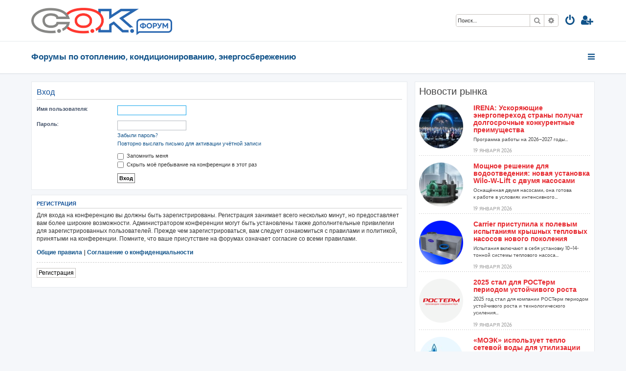

--- FILE ---
content_type: text/html; charset=UTF-8
request_url: https://forum.c-o-k.ru/ucp.php?mode=login&redirect=memberlist.php%3Fmode%3Dviewprofile%26u%3D21585&sid=6e17e1cfc220baf97de32d8b68d1c6af
body_size: 12202
content:














<!DOCTYPE html>
<html dir="ltr" lang="ru">
<head>
<meta charset="utf-8" />
<meta http-equiv="X-UA-Compatible" content="IE=edge">
<meta name="viewport" content="width=device-width, initial-scale=1" />

<title>Форумы по отоплению, кондиционированию, энергосбережению - Личный раздел - Вход</title>

	<link rel="alternate" type="application/atom+xml" title="Канал - Форумы по отоплению, кондиционированию, энергосбережению" href="/app.php/feed?sid=e1d0eabebfbd2c68c57d36049afb34cb">	<link rel="alternate" type="application/atom+xml" title="Канал - Новости" href="/app.php/feed/news?sid=e1d0eabebfbd2c68c57d36049afb34cb">	<link rel="alternate" type="application/atom+xml" title="Канал - Все форумы" href="/app.php/feed/forums?sid=e1d0eabebfbd2c68c57d36049afb34cb">	<link rel="alternate" type="application/atom+xml" title="Канал - Новые темы" href="/app.php/feed/topics?sid=e1d0eabebfbd2c68c57d36049afb34cb">	<link rel="alternate" type="application/atom+xml" title="Канал - Активные темы" href="/app.php/feed/topics_active?sid=e1d0eabebfbd2c68c57d36049afb34cb">			

<!--
	phpBB style name: ProLight
	Based on style:   prosilver (this is the default phpBB3 style)
	Original author:  Tom Beddard ( http://www.subBlue.com/ )
	Modified by:      Ian Bradley ( http://phpbbstyles.oo.gd/ )
-->

<link href="./assets/css/font-awesome.min.css?assets_version=22" rel="stylesheet">
<link href="./styles/cok-prolight/theme/stylesheet.css?assets_version=22" rel="stylesheet">




<!--[if lte IE 9]>
	<link href="/styles/prolight/theme/tweaks.css?assets_version=22" rel="stylesheet">
<![endif]-->


		
<link href="./ext/mtdesign/cok/styles/cok-prolight/template/cok-integration.css?assets_version=22" rel="stylesheet" media="screen" />
<link href="./ext/mtdesign/cok/styles/cok-prolight/template/cok-sidebar.css?assets_version=22" rel="stylesheet" media="screen" />
<link href="./ext/mtdesign/cok/styles/cok-prolight/template/adver.css?assets_version=22" rel="stylesheet" media="screen" />
<link href="./ext/phpbbgallery/core/styles/prosilver/theme/gallery.css?assets_version=22" rel="stylesheet" media="screen" />
<link href="./ext/phpbbgallery/core/styles/all/theme/default.css?assets_version=22" rel="stylesheet" media="screen" />
<link href="./ext/pico/reputation/styles/prosilver/theme/reputation_common.css?assets_version=22" rel="stylesheet" media="screen" />
<link href="./ext/vse/abbc3/styles/all/theme/abbc3_common.min.css?assets_version=22" rel="stylesheet" media="screen" />
<link href="./ext/phpbb/ads/styles/all/theme/phpbbads.css?assets_version=22" rel="stylesheet" media="screen" />




<!-- Yandex.Metrika counter -->
<script type="text/javascript" > (function(m,e,t,r,i,k,a){m[i]=m[i]||function(){(m[i].a=m[i].a||[]).push(arguments)}; m[i].l=1*new Date();k=e.createElement(t),a=e.getElementsByTagName(t)[0],k.async=1,k.src=r,a.parentNode.insertBefore(k,a)}) (window, document, "script", "https://mc.yandex.ru/metrika/tag.js", "ym"); ym(41830574, "init", { clickmap:true, trackLinks:true, accurateTrackBounce:true }); </script>
<noscript><div><img src="https://mc.yandex.ru/watch/41830574" style="position:absolute; left:-9999px;" alt="" /></div></noscript>
<!-- /Yandex.Metrika counter -->

</head>
<body id="phpbb" class="nojs notouch section-ucp ltr ">


<div class="headerwrap lightheader">

	<div id="page-header" class="page-header">
		<div class="headerbar" role="banner">
					<div class="inner">

			<div id="site-description" class="site-description">
				<div class="site-logo__container">
					<a class="logo-forum-link" href="./index.php?sid=e1d0eabebfbd2c68c57d36049afb34cb" title="Форумы по отоплению, кондиционированию, энергосбережению"></a>
					<a id="logo" class="logo" href="https://www.c-o-k.ru" title="Сайт С.О.К."><span class="site_logo"></span></a>
				</div>
				<h1 style="display:none">Форумы по отоплению, кондиционированию, энергосбережению</h1>
				<p class="skiplink"><a href="#start_here">Пропустить</a></p>
			</div>

			<div class="lightsearch">
												<div id="search-box" class="search-box search-header responsive-hide" role="search">
					<form action="./search.php?sid=e1d0eabebfbd2c68c57d36049afb34cb" method="get" id="search">
					<fieldset>
						<input name="keywords" id="keywords" type="search" maxlength="128" title="Ключевые слова" class="inputbox search tiny" size="20" value="" placeholder="Поиск…" />
						<button class="button button-search" type="submit" title="Поиск">
							<i class="icon fa-search fa-fw" aria-hidden="true"></i><span class="sr-only">Поиск</span>
						</button>
						<a href="./search.php?sid=e1d0eabebfbd2c68c57d36049afb34cb" class="button button-search-end" title="Расширенный поиск">
							<i class="icon fa-cog fa-fw" aria-hidden="true"></i><span class="sr-only">Расширенный поиск</span>
						</a>
						<input type="hidden" name="sid" value="e1d0eabebfbd2c68c57d36049afb34cb" />

					</fieldset>
					</form>
				</div>
								
				<ul id="nav-main" class="nav-main linklist" role="menubar">

								<li class="responsive-show light-responsive-search" style="display:none">
					<a href="./search.php?sid=e1d0eabebfbd2c68c57d36049afb34cb" title="Параметры расширенного поиска" role="menuitem">
						<i class="icon fa-search fa-fw light-large" aria-hidden="true"></i><span class="sr-only">Поиск</span>
					</a>
				</li>
				
									<li  data-skip-responsive="true">
						<a href="./ucp.php?mode=login&amp;redirect=memberlist.php?mode=viewprofile&amp;u=21585&amp;sid=e1d0eabebfbd2c68c57d36049afb34cb" title="Вход" accesskey="x" role="menuitem" title="Вход">
							<i class="icon fa-power-off fa-fw light-large" aria-hidden="true"></i>
						</a>
					</li>
											<li data-skip-responsive="true">
							<a href="./ucp.php?mode=register&amp;sid=e1d0eabebfbd2c68c57d36049afb34cb" role="menuitem" title="Регистрация">
								<i class="icon fa-user-plus fa-fw light-large" aria-hidden="true"></i>
							</a>
						</li>
																		</ul>

			</div>

			</div>
					</div>

	</div>
</div>

<div class="headerwrap lightnav">
	<div class="page-header">
		<div class="headerbar" role="banner">
				<div class="navbar navbar-top" role="navigation">
	<div class="inner">

	<ul id="nav-main" class="rightside nav-main linklist light-nav-list" role="menubar">

				
						
				
		<li id="quick-links" class="quick-links dropdown-container responsive-menu" data-skip-responsive="true">
			<a href="#" class="dropdown-trigger" title="Ссылки">
				<i class="icon fa-bars fa-fw" aria-hidden="true"></i>
			</a>
			<div class="dropdown">
				<div class="pointer"><div class="pointer-inner"></div></div>
				<ul class="dropdown-contents" role="menu">
					<li>
	<a href="/app.php/gallery">
		<i class="icon fa-camera fa-fw" aria-hidden="true"></i><span>Галерея</span>
	</a>
</li>
										
										
											<li class="separator"></li>
																									<li>
								<a href="./search.php?search_id=unanswered&amp;sid=e1d0eabebfbd2c68c57d36049afb34cb" role="menuitem">
									<i class="icon fa-file-o fa-fw icon-gray" aria-hidden="true"></i><span>Темы без ответов</span>
								</a>
							</li>
							<li>
								<a href="./search.php?search_id=active_topics&amp;sid=e1d0eabebfbd2c68c57d36049afb34cb" role="menuitem">
									<i class="icon fa-file-o fa-fw icon-blue" aria-hidden="true"></i><span>Активные темы</span>
								</a>
							</li>
							<li class="separator"></li>
							<li>
								<a href="./search.php?sid=e1d0eabebfbd2c68c57d36049afb34cb" role="menuitem">
									<i class="icon fa-search fa-fw" aria-hidden="true"></i><span>Поиск</span>
								</a>
							</li>
					
										<li class="separator"></li>

									</ul>
			</div>
		</li>

	</ul>

	<ul id="nav-breadcrumbs" class="nav-breadcrumbs linklist navlinks light-nav-list" role="menubar">
								<li class="breadcrumbs" itemscope itemtype="http://schema.org/BreadcrumbList">
										<span class="crumb"  itemtype="http://schema.org/ListItem" itemprop="itemListElement" itemscope><a href="./index.php?sid=e1d0eabebfbd2c68c57d36049afb34cb" itemtype="https://schema.org/Thing" itemscope itemprop="item" accesskey="h" data-navbar-reference="index"><span itemprop="name">Форумы по отоплению, кондиционированию, энергосбережению</span></a><meta itemprop="position" content="1" /></span>
								</li>
		
	</ul>

	</div>
</div>
		</div>
	</div>
</div>

<div id="wrap" class="wrap">
	<a id="top" class="top-anchor" accesskey="t"></a>

	<div class="page-body__columns">
	<div class="page-body__column-left">
	<a id="start_here" class="anchor"></a>
	<div id="page-body" class="page-body" role="main">
		
		
<form action="./ucp.php?mode=login&amp;sid=e1d0eabebfbd2c68c57d36049afb34cb" method="post" id="login" data-focus="username">
<div class="panel">
	<div class="inner">

	<div class="content">
		<h2 class="login-title">Вход</h2>

		<fieldset class="fields1">
				<dl>
			<dt><label for="username">Имя пользователя:</label></dt>
			<dd><input type="text" tabindex="1" name="username" id="username" size="25" value="" class="inputbox autowidth" /></dd>
		</dl>
		<dl>
			<dt><label for="password">Пароль:</label></dt>
			<dd><input type="password" tabindex="2" id="password" name="password" size="25" class="inputbox autowidth" autocomplete="off" /></dd>
							<dd><a href="/app.php/user/forgot_password?sid=e1d0eabebfbd2c68c57d36049afb34cb">Забыли пароль?</a></dd>				<dd><a href="./ucp.php?mode=resend_act&amp;sid=e1d0eabebfbd2c68c57d36049afb34cb">Повторно выслать письмо для активации учётной записи</a></dd>					</dl>
						<dl>
			<dd><label for="autologin"><input type="checkbox" name="autologin" id="autologin" tabindex="4" /> Запомнить меня</label></dd>			<dd><label for="viewonline"><input type="checkbox" name="viewonline" id="viewonline" tabindex="5" /> Скрыть моё пребывание на конференции в этот раз</label></dd>
		</dl>
		
		<input type="hidden" name="redirect" value="./ucp.php?mode=login&amp;redirect=memberlist.php%3Fmode%3Dviewprofile%26u%3D21585&amp;sid=e1d0eabebfbd2c68c57d36049afb34cb" />
<input type="hidden" name="creation_time" value="1768890008" />
<input type="hidden" name="form_token" value="9d0ca5025f8991bd76e702ed2ad275f4c107f528" />

		
		<dl>
			<dt>&nbsp;</dt>
			<dd><input type="hidden" name="sid" value="e1d0eabebfbd2c68c57d36049afb34cb" />
<input type="hidden" name="redirect" value="memberlist.php?mode=viewprofile&amp;u=21585" />
<input type="submit" name="login" tabindex="6" value="Вход" class="button1" /></dd>
		</dl>
		</fieldset>
	</div>

		</div>
</div>


	<div class="panel">
		<div class="inner">

		<div class="content">
			<h3>Регистрация</h3>
			<p>Для входа на конференцию вы должны быть зарегистрированы. Регистрация занимает всего несколько минут, но предоставляет вам более широкие возможности. Администратором конференции могут быть установлены также дополнительные привилегии для зарегистрированных пользователей. Прежде чем зарегистрироваться, вам следует ознакомиться с правилами и политикой, принятыми на конференции. Помните, что ваше присутствие на форумах означает согласие со всеми правилами.</p>
			<p><strong><a href="./ucp.php?mode=terms&amp;sid=e1d0eabebfbd2c68c57d36049afb34cb">Общие правила</a> | <a href="./ucp.php?mode=privacy&amp;sid=e1d0eabebfbd2c68c57d36049afb34cb">Соглашение о конфиденциальности</a></strong></p>
			<hr class="dashed" />
			<p><a href="./ucp.php?mode=register&amp;sid=e1d0eabebfbd2c68c57d36049afb34cb" class="button2">Регистрация</a></p>
		</div>

		</div>
	</div>

</form>

			</div>

	</div>
	<div class="page-body__column_right">
		<div id="sidebar" data-retina="">	
	<div class="forabg">
		<div class="inner" style="padding:8px">
			<div class="map-box map-box-" style="width:px; padding-top: %">
	<div class="size" id="_size">
		<div class="title"></div>
		<div class="text"></div>
	</div>
	<div class="price" id="_price"> руб/мес</div>
</div>



				  
				  <div id="news-wrapper">
									<div class="controls">
										<span class="next fa fa-angle-down" title="Вперед"></span>
										<span class="prev disabled fa fa-angle-up" title="Назад"></span>
										<a class="add" title="Добавить новость" href="https://www.c-o-k.ru/user.php?what=news_list"></a>
									</div>
									<div class="ttle"> <a target="_blank" href="https://www.c-o-k.ru/market_news">Новости рынка</a> </div>
									<div id="news" data-col="10">
										<div id="news_right_scroller">
											
												<ul id="news_right" class="listtype"  >
															
																														
															 				<li> 
																				<a href="https://www.c-o-k.ru/market_news/irena-uskoryayuschie-energoperehod-strany-poluchat-dolgosrochnye-konkurentnye-preimuschestva">
																					<img  data-circle="1" alt="IRENA: Ускоряющие энергопереход страны получат долгосрочные конкурентные преимущества" src="https://www.c-o-k.ru/images/circle90.png" style="background:url(https://www.c-o-k.ru/images/news/small/cok/242/24259/irena-uskoryayuschie-energoperehod-strany-poluchat-dolgosrochnye-konkurentnye-preimuschestva-2.jpg) center center no-repeat; background-size:contain" class="retina">
																					<span class="exactly">
																						<span class="title">IRENA: Ускоряющие энергопереход страны получат долгосрочные конкурентные преимущества</span>
																						<span class="news_anons">Программа работы на 2026–2027 годы...</span>
																					</span>
																				</a>
																				<div class="bot">
																				<div style="float:left; width:100%; position:relative">
																					<span class="comments nocomm"><a href="https://www.c-o-k.ru/market_news/irena-uskoryayuschie-energoperehod-strany-poluchat-dolgosrochnye-konkurentnye-preimuschestva#comments_list" title="Комментарии"><i class="fa fa-comment-o"></i></a></span> 
																					<span class="date" style="float:left;display:block;">19 января 2026</span>
																																								   </div>
																			   <div style="clear:both"></div>
																			   </div> 
																			</li>
																														
															 				<li> 
																				<a href="https://www.c-o-k.ru/market_news/moschnoe-reshenie-dlya-vodootvedeniya-novaya-ustanovka-wilowlift-s-dvumya-nasosami">
																					<img  data-circle="1" alt="Мощное решение для водоотведения: новая установка Wilo-W-Lift с двумя насосами" src="https://www.c-o-k.ru/images/circle90.png" style="background:url(https://www.c-o-k.ru/images/news/small/cok/242/24279/moschnoe-reshenie-dlya-vodootvedeniya-novaya-ustanovka-wilo-w-lift-s-dvumya-nasosami.jpeg) center center no-repeat; background-size:contain" class="retina">
																					<span class="exactly">
																						<span class="title">Мощное решение для водоотведения: новая установка Wilo-W-Lift с двумя насосами</span>
																						<span class="news_anons">Оснащённая двумя насосами, она готова к работе в условиях интенсивного...</span>
																					</span>
																				</a>
																				<div class="bot">
																				<div style="float:left; width:100%; position:relative">
																					<span class="comments nocomm"><a href="https://www.c-o-k.ru/market_news/moschnoe-reshenie-dlya-vodootvedeniya-novaya-ustanovka-wilowlift-s-dvumya-nasosami#comments_list" title="Комментарии"><i class="fa fa-comment-o"></i></a></span> 
																					<span class="date" style="float:left;display:block;">19 января 2026</span>
																																								   </div>
																			   <div style="clear:both"></div>
																			   </div> 
																			</li>
																														
															 				<li> 
																				<a href="https://www.c-o-k.ru/market_news/carrier-pristupila-k-polevym-ispytaniyam-kryshnyh-teplovyh-nasosov-novogo-pokoleniya">
																					<img  data-circle="1" alt="Carrier приступила к полевым испытаниям крышных тепловых насосов нового поколения" src="https://www.c-o-k.ru/images/circle90.png" style="background:url(https://www.c-o-k.ru/images/news/small/cok/242/24276/carrier-pristupila-k-polevym-ispytaniyam-kryshnyh-teplovyh-nasosov-novogo-pokoleniya-2.png) center center no-repeat; background-size:contain" class="retina">
																					<span class="exactly">
																						<span class="title">Carrier приступила к полевым испытаниям крышных тепловых насосов нового поколения</span>
																						<span class="news_anons">Испытания включают в себя установку 10–14-тонной системы теплового насоса...</span>
																					</span>
																				</a>
																				<div class="bot">
																				<div style="float:left; width:100%; position:relative">
																					<span class="comments nocomm"><a href="https://www.c-o-k.ru/market_news/carrier-pristupila-k-polevym-ispytaniyam-kryshnyh-teplovyh-nasosov-novogo-pokoleniya#comments_list" title="Комментарии"><i class="fa fa-comment-o"></i></a></span> 
																					<span class="date" style="float:left;display:block;">19 января 2026</span>
																																								   </div>
																			   <div style="clear:both"></div>
																			   </div> 
																			</li>
																														
															 				<li> 
																				<a href="https://www.c-o-k.ru/market_news/2025-stal-dlya-rosterm-periodom-ustoychivogo-rosta">
																					<img  data-circle="1" alt="2025 стал для РОСТерм периодом устойчивого роста" src="https://www.c-o-k.ru/images/circle90.png" style="background:url(https://www.c-o-k.ru/images/news/small/cok/242/24283/2025-stal-dlya-rosterm-periodom-ustoychivogo-rosta-3.png) center center no-repeat; background-size:contain" class="retina">
																					<span class="exactly">
																						<span class="title">2025 стал для РОСТерм периодом устойчивого роста</span>
																						<span class="news_anons">2025 год стал для компании РОСТерм периодом устойчивого роста и технологического усиления...</span>
																					</span>
																				</a>
																				<div class="bot">
																				<div style="float:left; width:100%; position:relative">
																					<span class="comments nocomm"><a href="https://www.c-o-k.ru/market_news/2025-stal-dlya-rosterm-periodom-ustoychivogo-rosta#comments_list" title="Комментарии"><i class="fa fa-comment-o"></i></a></span> 
																					<span class="date" style="float:left;display:block;">19 января 2026</span>
																																								   </div>
																			   <div style="clear:both"></div>
																			   </div> 
																			</li>
																														
															 				<li> 
																				<a href="https://www.c-o-k.ru/market_news/moek-ispolzuet-teplo-dlya-utilizacii-snega-na-sobstvennoy-snegoplavilnoy-stancii">
																					<img  data-circle="1" alt="«МОЭК» использует тепло сетевой воды для утилизации снега" src="https://www.c-o-k.ru/images/circle90.png" style="background:url(https://www.c-o-k.ru/images/news/small/cok/242/24278/moek-ispolzuet-teplo-dlya-utilizacii-snega-na-sobstvennoy-snegoplavilnoy-stancii-2.jpg) center center no-repeat; background-size:contain" class="retina">
																					<span class="exactly">
																						<span class="title">«МОЭК» использует тепло сетевой воды для утилизации снега</span>
																						<span class="news_anons">Снегоплавильная станция способна плавить более 1000 кубометров снега...</span>
																					</span>
																				</a>
																				<div class="bot">
																				<div style="float:left; width:100%; position:relative">
																					<span class="comments nocomm"><a href="https://www.c-o-k.ru/market_news/moek-ispolzuet-teplo-dlya-utilizacii-snega-na-sobstvennoy-snegoplavilnoy-stancii#comments_list" title="Комментарии"><i class="fa fa-comment-o"></i></a></span> 
																					<span class="date" style="float:left;display:block;">19 января 2026</span>
																																								   </div>
																			   <div style="clear:both"></div>
																			   </div> 
																			</li>
																														
															 				<li> 
																				<a href="https://www.c-o-k.ru/market_news/rossiya-ogranichila-obemy-potrebleniya-gfu-i-utverdila-plan-po-monitoringu-parnikovyh-gazov">
																					<img  data-circle="1" alt="Россия ограничила объёмы потребления ГФУ и утвердила план по мониторингу парниковых газов" src="https://www.c-o-k.ru/images/circle90.png" style="background:url(https://www.c-o-k.ru/images/news/small/cok/242/24277/rossiya-ogranichila-obemy-potrebleniya-gfu-i-utverdila-plan-po-monitoringu-parnikovyh-gazov-2.jpg) center center no-repeat; background-size:contain" class="retina">
																					<span class="exactly">
																						<span class="title">Россия ограничила объёмы потребления ГФУ и утвердила план по мониторингу парниковых газов</span>
																						<span class="news_anons">Распоряжение Правительства РФ №9-р ...</span>
																					</span>
																				</a>
																				<div class="bot">
																				<div style="float:left; width:100%; position:relative">
																					<span class="comments nocomm"><a href="https://www.c-o-k.ru/market_news/rossiya-ogranichila-obemy-potrebleniya-gfu-i-utverdila-plan-po-monitoringu-parnikovyh-gazov#comments_list" title="Комментарии"><i class="fa fa-comment-o"></i></a></span> 
																					<span class="date" style="float:left;display:block;">19 января 2026</span>
																																								   </div>
																			   <div style="clear:both"></div>
																			   </div> 
																			</li>
																														
															 				<li> 
																				<a href="https://www.c-o-k.ru/market_news/remont-bez-yam-i-probok-v-kazani-zapuscheno-proizvodstvo-innovacionnogo-profilya-dlya-obnovleniya-kanalizacionnyh-setey">
																					<img  data-circle="1" alt="Ремонт без ям и пробок: в Казани запущено производство инновационного профиля для канализационных сетей" src="https://www.c-o-k.ru/images/circle90.png" style="background:url(https://www.c-o-k.ru/images/news/small/cok/242/24275/remont-bez-yam-i-probok-v-kazani-zapuscheno-proizvodstvo-innovacionnogo-profilya-dlya-kanalizacionnyh-setey.jpeg) center center no-repeat; background-size:contain" class="retina">
																					<span class="exactly">
																						<span class="title">Ремонт без ям и пробок: в Казани запущено производство инновационного профиля для канализационных сетей</span>
																						<span class="news_anons">В чем польза и уникальность...</span>
																					</span>
																				</a>
																				<div class="bot">
																				<div style="float:left; width:100%; position:relative">
																					<span class="comments nocomm"><a href="https://www.c-o-k.ru/market_news/remont-bez-yam-i-probok-v-kazani-zapuscheno-proizvodstvo-innovacionnogo-profilya-dlya-obnovleniya-kanalizacionnyh-setey#comments_list" title="Комментарии"><i class="fa fa-comment-o"></i></a></span> 
																					<span class="date" style="float:left;display:block;">19 января 2026</span>
																																								   </div>
																			   <div style="clear:both"></div>
																			   </div> 
																			</li>
																														
															 				<li> 
																				<a href="https://www.c-o-k.ru/market_news/registraciya-na-aquaflame-pro-2026-nabiraet-oboroty">
																					<img  data-circle="1" alt="Регистрация на Aquaflame ПРО 2026 набирает обороты!" src="https://www.c-o-k.ru/images/circle90.png" style="background:url(https://www.c-o-k.ru/images/news/small/cok/242/24274/registraciya-na-aquaflame-pro-2026-nabiraet-oboroty.png) center center no-repeat; background-size:contain" class="retina">
																					<span class="exactly">
																						<span class="title">Регистрация на Aquaflame ПРО 2026 набирает обороты!</span>
																						<span class="news_anons">Хочешь войти в историю и зарубиться за звание главного монтажника Aquaflame ПРО 2026?

Осталось всего 15 дней...</span>
																					</span>
																				</a>
																				<div class="bot">
																				<div style="float:left; width:100%; position:relative">
																					<span class="comments"><a href="https://www.c-o-k.ru/market_news/registraciya-na-aquaflame-pro-2026-nabiraet-oboroty#comments_list" title="Комментировать"><i class="fa fa-comment-o"></i> 1</a></span> 
																					<span class="date" style="float:left;display:block;">16 января 2026</span>
																																								   </div>
																			   <div style="clear:both"></div>
																			   </div> 
																			</li>
																														
															 				<li> 
																				<a href="https://www.c-o-k.ru/market_news/klimaticheskaya-vystavka-airvent-2026-sostoitsya-s-3-po-6-fevralya-v-moskve">
																					<img  data-circle="1" alt="Международная выставка AIRVent 2026 состоится с 3 по 6 февраля в Москве" src="https://www.c-o-k.ru/images/circle90.png" style="background:url(https://www.c-o-k.ru/images/news/small/cok/242/24257/klimaticheskaya-vystavka-airvent-2026-sostoitsya-s-3-po-6-fevralya-v-moskve-2.png) center center no-repeat; background-size:contain" class="retina">
																					<span class="exactly">
																						<span class="title">Международная выставка AIRVent 2026 состоится с 3 по 6 февраля в Москве</span>
																						<span class="news_anons">Получить бесплатный билет на AIRVent 2026 в один клик и посетите...</span>
																					</span>
																				</a>
																				<div class="bot">
																				<div style="float:left; width:100%; position:relative">
																					<span class="comments nocomm"><a href="https://www.c-o-k.ru/market_news/klimaticheskaya-vystavka-airvent-2026-sostoitsya-s-3-po-6-fevralya-v-moskve#comments_list" title="Комментарии"><i class="fa fa-comment-o"></i></a></span> 
																					<span class="date" style="float:left;display:block;">16 января 2026</span>
																																								   </div>
																			   <div style="clear:both"></div>
																			   </div> 
																			</li>
																														
															 				<li> 
																				<a href="https://www.c-o-k.ru/market_news/utverzhden-novyy-gost-r-724752025-o-metodah-ispytaniya-reguliruyuschih-ustroystv-protivodymnoy-ventilyacii">
																					<img  data-circle="1" alt="Утвержден новый ГОСТ Р 72475-2025 о методах испытания регулирующих устройств противодымной вентиляции" src="https://www.c-o-k.ru/images/circle90.png" style="background:url(https://www.c-o-k.ru/images/news/small/cok/242/24271/utverzhden-novyy-gost-r-72475-2025-o-metodah-ispytaniya-reguliruyuschih-ustroystv-protivodymnoy-ventilyacii-2.jpg) center center no-repeat; background-size:contain" class="retina">
																					<span class="exactly">
																						<span class="title">Утвержден новый ГОСТ Р 72475-2025 о методах испытания регулирующих устройств противодымной вентиляции</span>
																						<span class="news_anons">Вступит в силу с 1 марта 2026 года...</span>
																					</span>
																				</a>
																				<div class="bot">
																				<div style="float:left; width:100%; position:relative">
																					<span class="comments nocomm"><a href="https://www.c-o-k.ru/market_news/utverzhden-novyy-gost-r-724752025-o-metodah-ispytaniya-reguliruyuschih-ustroystv-protivodymnoy-ventilyacii#comments_list" title="Комментарии"><i class="fa fa-comment-o"></i></a></span> 
																					<span class="date" style="float:left;display:block;">16 января 2026</span>
																																								   </div>
																			   <div style="clear:both"></div>
																			   </div> 
																			</li>
																														
															 				<li> 
																				<a href="https://www.c-o-k.ru/market_news/arve-eao-i-saratovskaya-oblast-budut-liderami-po-vvodu-vozobnovlyaemoy-generacii">
																					<img  data-circle="1" alt="АРВЭ: ЕАО и Саратовская область будут лидерами по вводу ВИЭ-генерации" src="https://www.c-o-k.ru/images/circle90.png" style="background:url(https://www.c-o-k.ru/images/news/small/cok/242/24270/arve-eao-i-saratovskaya-oblast-budut-liderami-po-vvodu-vie-generacii-2.jpg) center center no-repeat; background-size:contain" class="retina">
																					<span class="exactly">
																						<span class="title">АРВЭ: ЕАО и Саратовская область будут лидерами по вводу ВИЭ-генерации</span>
																						<span class="news_anons">Высокие показатели в 2026 году также продемонстрирует Республика Дагестан...</span>
																					</span>
																				</a>
																				<div class="bot">
																				<div style="float:left; width:100%; position:relative">
																					<span class="comments nocomm"><a href="https://www.c-o-k.ru/market_news/arve-eao-i-saratovskaya-oblast-budut-liderami-po-vvodu-vozobnovlyaemoy-generacii#comments_list" title="Комментарии"><i class="fa fa-comment-o"></i></a></span> 
																					<span class="date" style="float:left;display:block;">16 января 2026</span>
																																								   </div>
																			   <div style="clear:both"></div>
																			   </div> 
																			</li>
																														
															 				<li> 
																				<a href="https://www.c-o-k.ru/market_news/obnovlen-assortiment-armatury-ridan-novinki-iz-nerzhaveyuschey-stali">
																					<img  data-circle="1" alt="Обновлён ассортимент арматуры Ридан: новинки из нержавеющей стали" src="https://www.c-o-k.ru/images/circle90.png" style="background:url(https://www.c-o-k.ru/images/news/small/cok/242/24260/obnovlen-assortiment-armatury-ridan-novinki-iz-nerzhaveyuschey-stali-2.png) center center no-repeat; background-size:contain" class="retina">
																					<span class="exactly">
																						<span class="title">Обновлён ассортимент арматуры Ридан: новинки из нержавеющей стали</span>
																						<span class="news_anons">Оборудование рассчитано на эксплуатацию в сложных условиях...</span>
																					</span>
																				</a>
																				<div class="bot">
																				<div style="float:left; width:100%; position:relative">
																					<span class="comments nocomm"><a href="https://www.c-o-k.ru/market_news/obnovlen-assortiment-armatury-ridan-novinki-iz-nerzhaveyuschey-stali#comments_list" title="Комментарии"><i class="fa fa-comment-o"></i></a></span> 
																					<span class="date" style="float:left;display:block;">15 января 2026</span>
																																								   </div>
																			   <div style="clear:both"></div>
																			   </div> 
																			</li>
																														
															 				<li> 
																				<a href="https://www.c-o-k.ru/market_news/kryshnaya-kotelnaya-na-kondensacionnyh-kotlah-de-dietrich-v-zhk-pyat-kontinentov">
																					<img  data-circle="1" alt="Крышная котельная на конденсационных котлах De Dietrich в ЖК «Пять Континентов»" src="https://www.c-o-k.ru/images/circle90.png" style="background:url(https://www.c-o-k.ru/images/news/small/cok/242/24269/kryshnaya-kotelnaya-na-kondensacionnyh-kotlah-de-dietrich-v-zhk-pyat-kontinentov-3.jpeg) center center no-repeat; background-size:contain" class="retina">
																					<span class="exactly">
																						<span class="title">Крышная котельная на конденсационных котлах De Dietrich в ЖК «Пять Континентов»</span>
																						<span class="news_anons">С каждым годом локальные котельные...</span>
																					</span>
																				</a>
																				<div class="bot">
																				<div style="float:left; width:100%; position:relative">
																					<span class="comments nocomm"><a href="https://www.c-o-k.ru/market_news/kryshnaya-kotelnaya-na-kondensacionnyh-kotlah-de-dietrich-v-zhk-pyat-kontinentov#comments_list" title="Комментарии"><i class="fa fa-comment-o"></i></a></span> 
																					<span class="date" style="float:left;display:block;">15 января 2026</span>
																																								   </div>
																			   <div style="clear:both"></div>
																			   </div> 
																			</li>
																														
															 				<li> 
																				<a href="https://www.c-o-k.ru/market_news/vozdushnyy-vint-leonardo-da-vinchi-nashel-primenenie-v-vetroenergetike">
																					<img  data-circle="1" alt="Воздушный винт Леонардо да Винчи нашел применение в ветроэнергетике" src="https://www.c-o-k.ru/images/circle90.png" style="background:url(https://www.c-o-k.ru/images/news/small/cok/242/24267/vozdushnyy-vint-leonardo-da-vinchi-nashel-primenenie-v-vetroenergetike.jpeg) center center no-repeat; background-size:contain" class="retina">
																					<span class="exactly">
																						<span class="title">Воздушный винт Леонардо да Винчи нашел применение в ветроэнергетике</span>
																						<span class="news_anons">Ученые разработали новую конструкцию вертикальной ветровой турбины...</span>
																					</span>
																				</a>
																				<div class="bot">
																				<div style="float:left; width:100%; position:relative">
																					<span class="comments nocomm"><a href="https://www.c-o-k.ru/market_news/vozdushnyy-vint-leonardo-da-vinchi-nashel-primenenie-v-vetroenergetike#comments_list" title="Комментарии"><i class="fa fa-comment-o"></i></a></span> 
																					<span class="date" style="float:left;display:block;">15 января 2026</span>
																																								   </div>
																			   <div style="clear:both"></div>
																			   </div> 
																			</li>
																														
															 				<li> 
																				<a href="https://www.c-o-k.ru/market_news/godovye-prodazhi-elektromobiley-v-mire-vpervye-prevysili-20-millionov-v-2025">
																					<img  data-circle="0" alt="Годовые продажи электромобилей в мире впервые превысили 20 миллионов в 2025" src="https://www.c-o-k.ru/images/news/small/cok/242/24268/godovye-prodazhi-elektromobiley-v-mire-vpervye-prevysili-20-millionov-v-2025-2.jpg"  class="retina">
																					<span class="exactly">
																						<span class="title">Годовые продажи электромобилей в мире впервые превысили 20 миллионов в 2025</span>
																						<span class="news_anons">В 2025 году продажи электромобилей составили 20,7 млн единиц...</span>
																					</span>
																				</a>
																				<div class="bot">
																				<div style="float:left; width:100%; position:relative">
																					<span class="comments nocomm"><a href="https://www.c-o-k.ru/market_news/godovye-prodazhi-elektromobiley-v-mire-vpervye-prevysili-20-millionov-v-2025#comments_list" title="Комментарии"><i class="fa fa-comment-o"></i></a></span> 
																					<span class="date" style="float:left;display:block;">15 января 2026</span>
																																								   </div>
																			   <div style="clear:both"></div>
																			   </div> 
																			</li>
																														
															 				<li> 
																				<a href="https://www.c-o-k.ru/market_news/vyshel-tematicheskiy-obzor-arve-energoperehod-storona-sprosa">
																					<img  data-circle="1" alt="Вышел тематический обзор АРВЭ: ЭНЕРГОПЕРЕХОД. Сторона спроса" src="https://www.c-o-k.ru/images/circle90.png" style="background:url(https://www.c-o-k.ru/images/news/small/cok/242/24266/vyshel-tematicheskiy-obzor-arve-energoperehod-storona-sprosa.jpeg) center center no-repeat; background-size:contain" class="retina">
																					<span class="exactly">
																						<span class="title">Вышел тематический обзор АРВЭ: ЭНЕРГОПЕРЕХОД. Сторона спроса</span>
																						<span class="news_anons">В обзоре проведен анализ тенденций в глобальном потреблении энергии...</span>
																					</span>
																				</a>
																				<div class="bot">
																				<div style="float:left; width:100%; position:relative">
																					<span class="comments nocomm"><a href="https://www.c-o-k.ru/market_news/vyshel-tematicheskiy-obzor-arve-energoperehod-storona-sprosa#comments_list" title="Комментарии"><i class="fa fa-comment-o"></i></a></span> 
																					<span class="date" style="float:left;display:block;">15 января 2026</span>
																																								   </div>
																			   <div style="clear:both"></div>
																			   </div> 
																			</li>
																														
															 				<li> 
																				<a href="https://www.c-o-k.ru/market_news/priglashaem-vas-i-vashih-kolleg-na-yubiley-30y-mezhdunarodnoy-vystavki-aquaflame-1">
																					<img  data-circle="0" alt="Приглашаем Вас и Ваших коллег на Юбилей 30-й Международной выставки Aquaflame" src="https://www.c-o-k.ru/images/news/small/cok/242/24262/priglashaem-vas-i-vashih-kolleg-na-yubiley-30-y-mezhdunarodnoy-vystavki-aquaflame.png"  class="retina">
																					<span class="exactly">
																						<span class="title">Приглашаем Вас и Ваших коллег на Юбилей 30-й Международной выставки Aquaflame</span>
																						<span class="news_anons">Оформите бесплатный билет в один клик прямо сейчас...</span>
																					</span>
																				</a>
																				<div class="bot">
																				<div style="float:left; width:100%; position:relative">
																					<span class="comments"><a href="https://www.c-o-k.ru/market_news/priglashaem-vas-i-vashih-kolleg-na-yubiley-30y-mezhdunarodnoy-vystavki-aquaflame-1#comments_list" title="Комментировать"><i class="fa fa-comment-o"></i> 1</a></span> 
																					<span class="date" style="float:left;display:block;">14 января 2026</span>
																																								   </div>
																			   <div style="clear:both"></div>
																			   </div> 
																			</li>
																														
															 				<li> 
																				<a href="https://www.c-o-k.ru/market_news/minstroem-rossii-v-2025-godu-razrabotano-i-aktualizirovano-43-normativnotehnicheskih-dokumenta-i-vypolneno-33-nauchnoissledovatelskie-raboty">
																					<img  data-circle="1" alt="Минстроем России в 2025 году разработано и актуализировано 43 нормативно-технических документа" src="https://www.c-o-k.ru/images/circle90.png" style="background:url(https://www.c-o-k.ru/images/news/small/cok/242/24261/minstroem-rossii-v-2025-godu-razrabotano-i-aktualizirovano-43-normativno-tehnicheskih-dokumenta-2.png) center center no-repeat; background-size:contain" class="retina">
																					<span class="exactly">
																						<span class="title">Минстроем России в 2025 году разработано и актуализировано 43 нормативно-технических документа</span>
																						<span class="news_anons">В рамках реализации положений...</span>
																					</span>
																				</a>
																				<div class="bot">
																				<div style="float:left; width:100%; position:relative">
																					<span class="comments nocomm"><a href="https://www.c-o-k.ru/market_news/minstroem-rossii-v-2025-godu-razrabotano-i-aktualizirovano-43-normativnotehnicheskih-dokumenta-i-vypolneno-33-nauchnoissledovatelskie-raboty#comments_list" title="Комментарии"><i class="fa fa-comment-o"></i></a></span> 
																					<span class="date" style="float:left;display:block;">14 января 2026</span>
																																								   </div>
																			   <div style="clear:both"></div>
																			   </div> 
																			</li>
																														
															 				<li> 
																				<a href="https://www.c-o-k.ru/market_news/irena-opredelila-40-klyuchevyh-innovaciy-dlya-uskoreniya-globalnogo-energoperehoda">
																					<img  data-circle="1" alt="IRENA определила 40 ключевых инноваций для ускорения глобального энергоперехода" src="https://www.c-o-k.ru/images/circle90.png" style="background:url(https://www.c-o-k.ru/images/news/small/cok/242/24258/irena-opredelila-40-klyuchevyh-innovaciy-dlya-uskoreniya-globalnogo-energoperehoda-3.jpeg) center center no-repeat; background-size:contain" class="retina">
																					<span class="exactly">
																						<span class="title">IRENA определила 40 ключевых инноваций для ускорения глобального энергоперехода</span>
																						<span class="news_anons">Единого рецепта для энергоперехода нет, главное — внедрять инновации...</span>
																					</span>
																				</a>
																				<div class="bot">
																				<div style="float:left; width:100%; position:relative">
																					<span class="comments nocomm"><a href="https://www.c-o-k.ru/market_news/irena-opredelila-40-klyuchevyh-innovaciy-dlya-uskoreniya-globalnogo-energoperehoda#comments_list" title="Комментарии"><i class="fa fa-comment-o"></i></a></span> 
																					<span class="date" style="float:left;display:block;">14 января 2026</span>
																																								   </div>
																			   <div style="clear:both"></div>
																			   </div> 
																			</li>
																														
															 				<li> 
																				<a href="https://www.c-o-k.ru/market_news/uchenye-bfu-sozdali-unikalnyy-material-dlya-nakopiteley-elektroenergii">
																					<img  data-circle="1" alt="Ученые БФУ создали уникальный материал для накопителей электроэнергии" src="https://www.c-o-k.ru/images/circle90.png" style="background:url(https://www.c-o-k.ru/images/news/small/cok/242/24253/uchenye-bfu-sozdali-unikalnyy-material-dlya-nakopiteley-elektroenergii-2.jpg) center center no-repeat; background-size:contain" class="retina">
																					<span class="exactly">
																						<span class="title">Ученые БФУ создали уникальный материал для накопителей электроэнергии</span>
																						<span class="news_anons">Рынок литий-ионных аккумуляторов в России имеет значительные перспективы...</span>
																					</span>
																				</a>
																				<div class="bot">
																				<div style="float:left; width:100%; position:relative">
																					<span class="comments nocomm"><a href="https://www.c-o-k.ru/market_news/uchenye-bfu-sozdali-unikalnyy-material-dlya-nakopiteley-elektroenergii#comments_list" title="Комментарии"><i class="fa fa-comment-o"></i></a></span> 
																					<span class="date" style="float:left;display:block;">13 января 2026</span>
																																								   </div>
																			   <div style="clear:both"></div>
																			   </div> 
																			</li>
																														
															 				<li> 
																				<a href="https://www.c-o-k.ru/market_news/norvegiya-blizka-k-polnomu-perehodu-na-elektromobili">
																					<img  data-circle="1" alt="Норвегия близка к полному переходу на электромобили" src="https://www.c-o-k.ru/images/circle90.png" style="background:url(https://www.c-o-k.ru/images/news/small/cok/242/24255/norvegiya-blizka-k-polnomu-perehodu-na-elektromobili-2.png) center center no-repeat; background-size:contain" class="retina">
																					<span class="exactly">
																						<span class="title">Норвегия близка к полному переходу на электромобили</span>
																						<span class="news_anons">В 2025 году электромобили заняли 95,5% рынка новых автомобилей в Норвегии, в декабре их доля составила 98% ...</span>
																					</span>
																				</a>
																				<div class="bot">
																				<div style="float:left; width:100%; position:relative">
																					<span class="comments nocomm"><a href="https://www.c-o-k.ru/market_news/norvegiya-blizka-k-polnomu-perehodu-na-elektromobili#comments_list" title="Комментарии"><i class="fa fa-comment-o"></i></a></span> 
																					<span class="date" style="float:left;display:block;">13 января 2026</span>
																																								   </div>
																			   <div style="clear:both"></div>
																			   </div> 
																			</li>
																														
															 				<li> 
																				<a href="https://www.c-o-k.ru/market_news/na-rynke-poyavilis-pervye-tverdotelnye-akkumulyatory">
																					<img  data-circle="1" alt="На рынке появились первые твердотельные аккумуляторы" src="https://www.c-o-k.ru/images/circle90.png" style="background:url(https://www.c-o-k.ru/images/news/small/cok/242/24251/na-rynke-poyavilis-pervye-tverdotelnye-akkumulyatory-3.jpg) center center no-repeat; background-size:contain" class="retina">
																					<span class="exactly">
																						<span class="title">На рынке появились первые твердотельные аккумуляторы</span>
																						<span class="news_anons">Новая твердотельная (solid-state) батарея готова к немедленному серийному производству...</span>
																					</span>
																				</a>
																				<div class="bot">
																				<div style="float:left; width:100%; position:relative">
																					<span class="comments nocomm"><a href="https://www.c-o-k.ru/market_news/na-rynke-poyavilis-pervye-tverdotelnye-akkumulyatory#comments_list" title="Комментарии"><i class="fa fa-comment-o"></i></a></span> 
																					<span class="date" style="float:left;display:block;">12 января 2026</span>
																																								   </div>
																			   <div style="clear:both"></div>
																			   </div> 
																			</li>
																														
															 				<li> 
																				<a href="https://www.c-o-k.ru/market_news/uchenye-skolteha-uvelichili-srok-sluzhby-litiyionnyh-akkumulyatorov-s-pomoschyu-tantala">
																					<img  data-circle="0" alt="Учёные Сколтеха увеличили срок службы литий-ионных аккумуляторов с помощью тантала" src="https://www.c-o-k.ru/images/news/small/cok/242/24252/uchenye-skolteha-uvelichili-srok-sluzhby-litiy-ionnyh-akkumulyatorov-s-pomoschyu-tantala-2.jpg"  class="retina">
																					<span class="exactly">
																						<span class="title">Учёные Сколтеха увеличили срок службы литий-ионных аккумуляторов с помощью тантала</span>
																						<span class="news_anons">Новый способ улучшения катода...</span>
																					</span>
																				</a>
																				<div class="bot">
																				<div style="float:left; width:100%; position:relative">
																					<span class="comments nocomm"><a href="https://www.c-o-k.ru/market_news/uchenye-skolteha-uvelichili-srok-sluzhby-litiyionnyh-akkumulyatorov-s-pomoschyu-tantala#comments_list" title="Комментарии"><i class="fa fa-comment-o"></i></a></span> 
																					<span class="date" style="float:left;display:block;">12 января 2026</span>
																																								   </div>
																			   <div style="clear:both"></div>
																			   </div> 
																			</li>
																														
															 				<li> 
																				<a href="https://www.c-o-k.ru/market_news/v-2025-godu-kitay-utverdil-bolee-1000-proektov-vetroenergetiki-obschey-moschnostyu-bolee-150-gvt">
																					<img  data-circle="1" alt="В 2025 году Китай утвердил более 1000 проектов ветроэнергетики общей мощностью более 150 ГВт" src="https://www.c-o-k.ru/images/circle90.png" style="background:url(https://www.c-o-k.ru/images/news/small/cok/242/24249/v-2025-godu-kitay-utverdil-bolee-1000-proektov-vetroenergetiki-obschey-moschnostyu-bolee-150-gvt-2.jpg) center center no-repeat; background-size:contain" class="retina">
																					<span class="exactly">
																						<span class="title">В 2025 году Китай утвердил более 1000 проектов ветроэнергетики общей мощностью более 150 ГВт</span>
																						<span class="news_anons">В 2024 году было одобрено  590 проектов...</span>
																					</span>
																				</a>
																				<div class="bot">
																				<div style="float:left; width:100%; position:relative">
																					<span class="comments nocomm"><a href="https://www.c-o-k.ru/market_news/v-2025-godu-kitay-utverdil-bolee-1000-proektov-vetroenergetiki-obschey-moschnostyu-bolee-150-gvt#comments_list" title="Комментарии"><i class="fa fa-comment-o"></i></a></span> 
																					<span class="date" style="float:left;display:block;">09 января 2026</span>
																																								   </div>
																			   <div style="clear:both"></div>
																			   </div> 
																			</li>
																														
															 				<li> 
																				<a href="https://www.c-o-k.ru/market_news/kitayskaya-byd-vpervye-operedila-tesla-po-godovym-prodazham-chistyh-elektromobiley-v-2025">
																					<img  data-circle="1" alt="Китайская BYD впервые опередила Tesla по годовым продажам чистых электромобилей в 2025" src="https://www.c-o-k.ru/images/circle90.png" style="background:url(https://www.c-o-k.ru/images/news/small/cok/242/24248/kitayskaya-byd-vpervye-operedila-tesla-po-godovym-prodazham-chistyh-elektromobiley-v-2025-2.jpg) center center no-repeat; background-size:contain" class="retina">
																					<span class="exactly">
																						<span class="title">Китайская BYD впервые опередила Tesla по годовым продажам чистых электромобилей в 2025</span>
																						<span class="news_anons">BYD продал 4602436 электромобилей...</span>
																					</span>
																				</a>
																				<div class="bot">
																				<div style="float:left; width:100%; position:relative">
																					<span class="comments nocomm"><a href="https://www.c-o-k.ru/market_news/kitayskaya-byd-vpervye-operedila-tesla-po-godovym-prodazham-chistyh-elektromobiley-v-2025#comments_list" title="Комментарии"><i class="fa fa-comment-o"></i></a></span> 
																					<span class="date" style="float:left;display:block;">08 января 2026</span>
																																								   </div>
																			   <div style="clear:both"></div>
																			   </div> 
																			</li>
																														
															 				<li> 
																				<a href="https://www.c-o-k.ru/market_news/menshe-mesyaca-ostalos-do-aquaflame-2026">
																					<img  data-circle="1" alt="Получите бесплатный билет на Aquaflame 2026 прямо сейчас" src="https://www.c-o-k.ru/images/circle90.png" style="background:url(https://www.c-o-k.ru/images/news/small/cok/242/24247/menshe-mesyaca-ostalos-do-aquaflame-2026.png) center center no-repeat; background-size:contain" class="retina">
																					<span class="exactly">
																						<span class="title">Получите бесплатный билет на Aquaflame 2026 прямо сейчас</span>
																						<span class="news_anons">Меньше месяца осталось до крупнейшей в России международной выставки комплексных инженерных...</span>
																					</span>
																				</a>
																				<div class="bot">
																				<div style="float:left; width:100%; position:relative">
																					<span class="comments nocomm"><a href="https://www.c-o-k.ru/market_news/menshe-mesyaca-ostalos-do-aquaflame-2026#comments_list" title="Комментарии"><i class="fa fa-comment-o"></i></a></span> 
																					<span class="date" style="float:left;display:block;">07 января 2026</span>
																																								   </div>
																			   <div style="clear:both"></div>
																			   </div> 
																			</li>
																														
															 				<li> 
																				<a href="https://www.c-o-k.ru/market_news/vot-vam-bot-na-novyy-god">
																					<img  data-circle="1" alt="Вот вам бот на Новый год!" src="https://www.c-o-k.ru/images/circle90.png" style="background:url(https://www.c-o-k.ru/images/news/small/cok/242/24246/vot-vam-bot-na-novyy-god.png) center center no-repeat; background-size:contain" class="retina">
																					<span class="exactly">
																						<span class="title">Вот вам бот на Новый год!</span>
																						<span class="news_anons">Бот СОК теперь в Telegram — все номера журнала, предстоящие вебинары и доступ к библиотеке СОК теперь всегда у вас под рукой...</span>
																					</span>
																				</a>
																				<div class="bot">
																				<div style="float:left; width:100%; position:relative">
																					<span class="comments nocomm"><a href="https://www.c-o-k.ru/market_news/vot-vam-bot-na-novyy-god#comments_list" title="Комментарии"><i class="fa fa-comment-o"></i></a></span> 
																					<span class="date" style="float:left;display:block;">07 января 2026</span>
																																								   </div>
																			   <div style="clear:both"></div>
																			   </div> 
																			</li>
																														
															 				<li> 
																				<a href="https://www.c-o-k.ru/market_news/thermagent-priznan-luchshim-v-nominacii-kommunikacionnaya-kampaniya-goda-po-prodvizheniyu-brenda-kreativnye-resheniya">
																					<img  data-circle="1" alt="THERMAGENT признан лучшим в номинации «креативные решения»" src="https://www.c-o-k.ru/images/circle90.png" style="background:url(https://www.c-o-k.ru/images/news/small/cok/242/24245/thermagent-priznan-luchshim-v-nominacii-kommunikacionnaya-kampaniya-goda-po-prodvizheniyu-brenda-kreativnye-resheniya.jpg) center center no-repeat; background-size:contain" class="retina">
																					<span class="exactly">
																						<span class="title">THERMAGENT признан лучшим в номинации «креативные решения»</span>
																						<span class="news_anons">В этом году за победу в премии Бренд-года боролись более 600 российских...</span>
																					</span>
																				</a>
																				<div class="bot">
																				<div style="float:left; width:100%; position:relative">
																					<span class="comments nocomm"><a href="https://www.c-o-k.ru/market_news/thermagent-priznan-luchshim-v-nominacii-kommunikacionnaya-kampaniya-goda-po-prodvizheniyu-brenda-kreativnye-resheniya#comments_list" title="Комментарии"><i class="fa fa-comment-o"></i></a></span> 
																					<span class="date" style="float:left;display:block;">30 декабря 2025</span>
																																								   </div>
																			   <div style="clear:both"></div>
																			   </div> 
																			</li>
																														
															 				<li> 
																				<a href="https://www.c-o-k.ru/market_news/clivet-predstavila-monoblochnyy-teplovoy-nasos-edge-pro-l-s-prirodnym-hladagentom">
																					<img  data-circle="1" alt="Clivet представила моноблочный тепловой насос EDGE PRO L с природным хладагентом" src="https://www.c-o-k.ru/images/circle90.png" style="background:url(https://www.c-o-k.ru/images/news/small/cok/242/24244/clivet-predstavila-monoblochnyy-teplovoy-nasos-edge-pro-l-s-prirodnym-hladagentom-3.jpeg) center center no-repeat; background-size:contain" class="retina">
																					<span class="exactly">
																						<span class="title">Clivet представила моноблочный тепловой насос EDGE PRO L с природным хладагентом</span>
																						<span class="news_anons">В тепловом насосе EDGE PRO L используется хладагент R-290...</span>
																					</span>
																				</a>
																				<div class="bot">
																				<div style="float:left; width:100%; position:relative">
																					<span class="comments nocomm"><a href="https://www.c-o-k.ru/market_news/clivet-predstavila-monoblochnyy-teplovoy-nasos-edge-pro-l-s-prirodnym-hladagentom#comments_list" title="Комментарии"><i class="fa fa-comment-o"></i></a></span> 
																					<span class="date" style="float:left;display:block;">30 декабря 2025</span>
																																								   </div>
																			   <div style="clear:both"></div>
																			   </div> 
																			</li>
																														
															 				<li> 
																				<a href="https://www.c-o-k.ru/market_news/itogi-konkursa-topmontazhnik-navien-2025">
																					<img  data-circle="1" alt="Итоги конкурса «Топ-монтажник Navien 2025»" src="https://www.c-o-k.ru/images/circle90.png" style="background:url(https://www.c-o-k.ru/images/news/small/cok/242/24239/itogi-konkursa-top-montazhnik-navien-2025-2.png) center center no-repeat; background-size:contain" class="retina">
																					<span class="exactly">
																						<span class="title">Итоги конкурса «Топ-монтажник Navien 2025»</span>
																						<span class="news_anons">Первое место и поездку в Южную Корею на завод Navien получил Виктор Счастливых (г. Новосибирск)...</span>
																					</span>
																				</a>
																				<div class="bot">
																				<div style="float:left; width:100%; position:relative">
																					<span class="comments nocomm"><a href="https://www.c-o-k.ru/market_news/itogi-konkursa-topmontazhnik-navien-2025#comments_list" title="Комментарии"><i class="fa fa-comment-o"></i></a></span> 
																					<span class="date" style="float:left;display:block;">30 декабря 2025</span>
																																								   </div>
																			   <div style="clear:both"></div>
																			   </div> 
																			</li>
																
 
											
												</ul>						
												<input type='hidden' name='rubric_list' value='' />
												
														<input type='hidden' id='newsScrollStart' value="">
														<input type='hidden' id='main_page_autoscroll_news_time' value="">

								
										</div>
									</div>
								</div>																					
			

<div class="map-box__multi-container" style="width:px; padding-top:%">
	</div>

																					
		</div>
	</div>
</div>
	</div>
</div> 	
</div>

<div class="footerwrap">
	<div id="page-footer" class="page-footer" role="contentinfo">

		

		<div class="navbar navbar-bottom" role="navigation">
	<div class="inner">

	<ul id="nav-footer" class="nav-footer linklist" role="menubar">

						
					<li class="rightside">
				<a href="./ucp.php?mode=delete_cookies&amp;sid=e1d0eabebfbd2c68c57d36049afb34cb" data-ajax="true" data-refresh="true" role="menuitem" title="Удалить cookies">
					<i class="icon fa-trash fa-fw" aria-hidden="true"></i>
				</a>
			</li>
																<li class="rightside" data-last-responsive="true">
				<a href="./memberlist.php?mode=contactadmin&amp;sid=e1d0eabebfbd2c68c57d36049afb34cb" role="menuitem" title="Связаться с администрацией">
					<i class="icon fa-envelope fa-fw" aria-hidden="true"></i>
				</a>
			</li>
				<li class="rightside" data-skip-responsive="true">
			<a href="/app.php/help/faq?sid=e1d0eabebfbd2c68c57d36049afb34cb" rel="help" title="Часто задаваемые вопросы" role="menuitem" title="FAQ">
				<i class="icon fa-question-circle fa-fw" aria-hidden="true"></i>
			</a>
		</li>
		
		<li class="rightside" data-last-responsive="true">
	<a href="/#adv" title="Реклама на форуме">
		Реклама на форуме
	</a>
</li>
<li class="rightside" data-last-responsive="true">
	<a href="https://www.c-o-k.ru/#adv" target="_blank" title="Реклама на сайте">
		Реклама на сайте
	</a>
</li>		
							<li data-last-responsive="true">
				<a href="https://www.facebook.com/pages/Zurnal-Santehnika-Otoplenie-Kondicionirovanie/121784067893680?v=app_6009294086" title="Facebook" role="menuitem">
					<i class="icon fa-facebook-official fa-fw" aria-hidden="true"></i>
				</a>
			</li>
							<li data-last-responsive="true">
				<a href="https://www.odnoklassniki.ru/group/51671840850148" title="Одноклассники" role="menuitem">
					<i class="icon fa-odnoklassniki-square fa-fw" aria-hidden="true"></i>
				</a>
			</li>
							<li data-last-responsive="true">
				<a href="https://vkontakte.ru/club23861864" title="Одноклассники" role="menuitem">
					<i class="icon fa-vk fa-fw" aria-hidden="true"></i>
				</a>
			</li>
											<li data-last-responsive="true">
				<a href="https://twitter.com/forum_cok" title="Twitter" role="menuitem">
					<i class="icon fa-twitter fa-fw" aria-hidden="true"></i>
				</a>
			</li>
										
				
	</ul>

	</div>
</div>

		<div class="copyright">
									<p class="footer-row" role="menu">
			<a class="footer-link" href="./ucp.php?mode=privacy&amp;sid=e1d0eabebfbd2c68c57d36049afb34cb" title="Конфиденциальность" role="menuitem">
				<span class="footer-link-text">Конфиденциальность</span>
			</a>
			|
			<a class="footer-link" href="./ucp.php?mode=terms&amp;sid=e1d0eabebfbd2c68c57d36049afb34cb" title="Правила" role="menuitem">
				<span class="footer-link-text">Правила</span>
			</a>
			</p>
						            <div>
                <!--LiveInternet counter-->
                <script type="text/javascript">document.write("<a href='https://www.liveinternet.ru/click' target=_blank><img src='https://counter.yadro.ru/hit?t44.6;r"+escape(document.referrer)+((typeof(screen)=="undefined")?"":";s"+screen.width+"*"+screen.height+"*"+(screen.colorDepth?screen.colorDepth:screen.pixelDepth))+";u"+escape(document.URL)+";"+Math.random()+"' alt='' title='LiveInternet' border='0' width='31' height='31'><\/a>");</script>
                <!--/LiveInternet-->
            </div>
		</div>

		<div id="darkenwrapper" class="darkenwrapper" data-ajax-error-title="Ошибка AJAX" data-ajax-error-text="При обработке запроса произошла ошибка." data-ajax-error-text-abort="Запрос прерван пользователем." data-ajax-error-text-timeout="Время запроса истекло; повторите попытку." data-ajax-error-text-parsererror="При выполнении запроса возникла непредвиденная ошибка, и сервер вернул неверный ответ.">
			<div id="darken" class="darken">&nbsp;</div>
		</div>

		<div id="phpbb_alert" class="phpbb_alert" data-l-err="Ошибка" data-l-timeout-processing-req="Время выполнения запроса истекло.">
			<a href="#" class="alert_close">
				<i class="icon fa-times-circle fa-fw" aria-hidden="true"></i>
			</a>
			<h3 class="alert_title">&nbsp;</h3><p class="alert_text"></p>
		</div>
		<div id="phpbb_confirm" class="phpbb_alert">
			<a href="#" class="alert_close">
				<i class="icon fa-times-circle fa-fw" aria-hidden="true"></i>
			</a>
			<div class="alert_text"></div>
		</div>
	</div>
</div>

<div>
	<a id="bottom" class="anchor" accesskey="z"></a>
	<img src="/app.php/cron/cron.task.core.tidy_search?sid=e1d0eabebfbd2c68c57d36049afb34cb" width="1" height="1" alt="cron" /></div>

<script src="./assets/javascript/jquery-3.4.1.min.js?assets_version=22"></script>
<script src="./assets/javascript/core.js?assets_version=22"></script>


	<script type="text/javascript" >
    var S_CONTENT_FLOW_END = 'right';
    var L_FORUM_SPONSOR = 'FORUM_SPONSOR';

</script>




<!--// Let's destroy all gallery stuff -->
<script>
	(function($) {  // Avoid conflicts with other libraries
		$('#pf_gallery_palbum').prop('disabled', true);
	})(jQuery); // Avoid conflicts with other libraries
</script><div id="reputation-popup"></div>
<script type="text/javascript">
(function($) {  // Avoid conflicts with other libraries

'use strict';
	
	phpbb.addAjaxCallback('reporttosfs', function(data) {
		if (data.postid !== "undefined") {
			$('#sfs' + data.postid).hide();
			phpbb.closeDarkenWrapper(5000);
		}
	});

})(jQuery);
</script>
<script src="./ext/mtdesign/cok/styles/cok-prolight/template/cok-sidebar.js?assets_version=22"></script>
<script src="./styles/cok-prolight/theme/vendor/jquery-mousewheel/jquery.mousewheel.min.js?assets_version=22"></script>
<script src="./styles/prosilver/template/forum_fn.js?assets_version=22"></script>
<script src="./styles/prosilver/template/ajax.js?assets_version=22"></script>
<script src="./ext/alg/ForumSponsor/styles/cok-prolight/template/ForumSponsor.js?assets_version=22"></script>
<script src="./ext/pico/reputation/styles/prosilver/template/reputation.js?assets_version=22"></script>
<script src="./ext/vse/abbc3/styles/all/template/js/abbc3.min.js?assets_version=22"></script>


	<script>
		var height = $(".lightheader").outerHeight();

		$(".lightnav").css(
			'margin-top', height
		);

		$(".lightheader").css({
			'position':'fixed',
			'top':'0',
			'width':'100%'
		});
	</script>

<div class="cok_adv__shadow">
</div>




</body>
</html>


--- FILE ---
content_type: application/javascript
request_url: https://forum.c-o-k.ru/ext/mtdesign/cok/styles/cok-prolight/template/cok-sidebar.js?assets_version=22
body_size: 7870
content:
(function()
{
	console.log('check_ratio');
	if( document.cookie.indexOf('device_pixel_ratio') == -1
      && 'devicePixelRatio' in window      
	  && window.devicePixelRatio > 1 ){
		console.log('set ratio');
		document.cookie = 'device_pixel_ratio=2;';
		window.location.reload();
	}
})();



jQuery.fn.extend({
		simpleScroll: function(params){
		params.start=params.start ? params.start : 0;
	
		var obj={};
		obj.htmlObj=$(this);
		obj.position=0;	
		obj.RUN=false;
		
		obj.goToPos=function(){ 

			var ul=$(obj.htmlObj).find('ul');
			var lis=$(ul).find('li');
			
			if($(lis).length-obj.position)
				params.dynamicAddAfterNextClick();
			if(params.afterNextClick)
				params.afterNextClick(obj.position);
			if(params.afterPrevClick)
				params.afterPrevClick(obj.position);
			
			if(obj.position > ($(lis).length-params.visible)) obj.position=$(lis).length-params.visible;
			if(obj.position < 0) obj.position=0;
			
			if(!obj.position)
				$(params.btnPrev).addClass('disabled');
			else
				$(params.btnPrev).removeClass('disabled');



			var pos=$(ul).offset().top-$(lis).eq(obj.position).offset().top;
			$(ul).css({'margin-top':pos});
		}
		
		obj.setPos=function(){
			obj.RUN=true;
			var ul=$(obj.htmlObj).find('ul');
			var lis=$(ul).find('li');
			
			if($(lis).length-obj.position)
				params.dynamicAddAfterNextClick();
			if(params.afterNextClick)
				params.afterNextClick(obj.position);
			if(params.afterPrevClick)
				params.afterPrevClick(obj.position);
			if(obj.position > ($(lis).length-params.visible)) obj.position=$(lis).length-params.visible;
			if(obj.position < 0) obj.position=0;
			
			if(!obj.position)
				$(params.btnPrev).addClass('disabled');
			else
				$(params.btnPrev).removeClass('disabled');
			

			var pos=$(ul).offset().top-$(lis).eq(obj.position).offset().top;
			$(ul).animate({'margin-top':pos},500,function(){ obj.RUN=false});
		}
		obj.refresh=function(data){
			obj.position=0;
			obj.goToPos();
			if(data) params=data;
			var lastmousewheel=0;
			var ul=$(this.htmlObj).find('ul');
			var lis=$(ul).find('li');
			var lis_h=0; var lis_pb=0;
			
			if(params.itempadding || params.itempadding){
				if(params.itemheight)
				 lis_h=params.itemheight;
	 			if(params.itempadding)
	 			 lis_pb=params.itempadding;
			 }
			else{
				
				$(lis).each(function(){
					lis_h= lis_h >=  $(this).height() ? lis_h : $(this).height();
					var pb=parseInt($(this).css('padding-bottom'));
					lis_pb= lis_pb >= pb ? lis_pb : pb;
				}) 
				
			} 
			//alert(lis_h);
			//alert(lis_pb);
			
			$(lis).height(lis_h);
			var ul_mt=parseInt($(ul).css('margin-top'));
			
			var scroller_h=params.visible*(lis_h+lis_pb)-14;
			//console.log(scroller_h, params.visible, lis_h, lis_pb,ul_mt);

			
			$(params.scroller).height(scroller_h);
			$(params.scroller).css({overflow:'hidden'});
		
			
		
			$(params.scroller).mousewheel(function (event, delta){
				clearInterval(obj.autoscroll);
						obj.autoscroll=null;
				if(!obj.RUN){
					if(delta<0){
						obj.position=parseInt(obj.position)+params.visible;
						obj.setPos();
					}
					else{
						obj.position-=params.visible;
						obj.setPos();
					}
				}
				return false;
			})
		
			
			$(params.btnNext).unbind('click');
			$(params.btnPrev).unbind('click');
			
			/*прокрутка вниз*/
			$(params.btnNext).click(function(){
				clearInterval(obj.autoscroll);
						obj.autoscroll=null;
				if(!obj.RUN){
					obj.position=parseInt(obj.position)+params.visible;
					obj.setPos();
				}
				
			
			
			});
			/*прокрутка вверх*/
			$(params.btnPrev).click(function(){
			clearInterval(obj.autoscroll);
						obj.autoscroll=null;
				if(!obj.RUN){
					obj.position-=params.visible;
					obj.setPos();
				}
				
			});
			
		}
			
		obj.refresh();		
		
		if(params.start){
				obj.position=parseInt(params.start);
				obj.goToPos();
				
				obj.autoscroll=setInterval(function(){
					if(obj.position > 0){
						obj.position--;
						obj.position = obj.position >=0 ? obj.position : 0;
						obj.setPos();
					}
					else{
						clearInterval(obj.autoscroll);
						obj.autoscroll=null;
					}
					
				},$('#main_page_autoscroll_news_time').val());
		}
		if(params.ReadyFunc)
			params.ReadyFunc();
		return obj;
	}


});








$(document).ready(function(){
			
			if($('#news-wrapper').length){
									var col=$("#news").data('col');
							
							
							 
									newsScroller=$("#news").simpleScroll({
										btnNext:"#news-wrapper .next",
										btnPrev:"#news-wrapper .prev",
										visible:col,
										scroller:'#news_right_scroller',
										speed:700,
										itemheight:90,
										itempadding:29,
										start:$('#newsScrollStart').val(),
										dynamicAddAfterNextClick:function(){
											var startcount=$('#news_right li').length;
											$.ajax({ 
													url: 'https://www.c-o-k.ru/ajax_page.php', 
													type: 'post', 
													data: {what:'get_right_news', my_begin:startcount, my_count:col, params:{source:'forum'},ajax:1},
													dataType:'html',
													success:function(html){
														if(startcount==$('#news_right li').length)
															$('#news_right').append(html);
													}

											});
										
										},
										afterNextClick:function(now){
											for(var j=now; j<now+col; j++){
												var preloadimg=$('#news_right li').eq(j).find('img.preload');
												if($(preloadimg).length){
													var input=$(preloadimg).closest('li').find('input.img');
													var src=$(input).val();
													
													if($(input).data('circle'))
														$(preloadimg).attr('src','/images/circle90.png').css({'background':'url('+src+') center center no-repeat','background-size':'contain'});
													else	
														$(preloadimg).attr('src',src);
													$(preloadimg).removeClass('preload');
												}
											}
										},
										afterPrevClick:function(now){
											for(var j=now-1; j>=now-col; j--){
												var preloadimg=$('#news_right li').eq(j).find('img.preload');
												if($(preloadimg).length){
													var input=$(preloadimg).closest('li').find('input.img');
													var src=$(input).val();
													
													if($(input).data('circle'))
														$(preloadimg).attr('src','/images/circle90.png').css({'background':'url('+src+') center center no-repeat','background-size':'contain'});
													else	
														$(preloadimg).attr('src',src);
													$(preloadimg).removeClass('preload');
												}
											}
												
										}
									
									  });
									  
								
							
					
						
						
						$('#news-wrapper').hover(function(){
							$(this).find('.controls').fadeIn(300);
						},function(){
							$(this).find('.controls').fadeOut(150);						
						})	
						
				}
				
				function initAdv(){
					$('body').addClass('body__adv_isShown');
					var headerShadow=$('<div>').addClass('header-shadow');
					var headerShadowWrapper=$('<div>').addClass('page-header');
					var closeRow=$('<div>').addClass('cok_adv__closeRow');
					$('.headerwrap.lightheader').prepend(headerShadow);
					headerShadow.append(closeRow);
					closeRow.append(headerShadowWrapper)
					headerShadowWrapper.html('Выйти из режима просмотра рекламных площадок');
					closeRow.click(function(){
						window.location.href='/';
					})
				}
				
				if(window.location.pathname =='/' && window.location.hash=="#adv"){
					initAdv();
				}
				
				$('a[href="/#adv"]').click(function(){
					if(window.location.pathname =='/'){
						initAdv();
					}
				})
	})
	
	
	
	


	